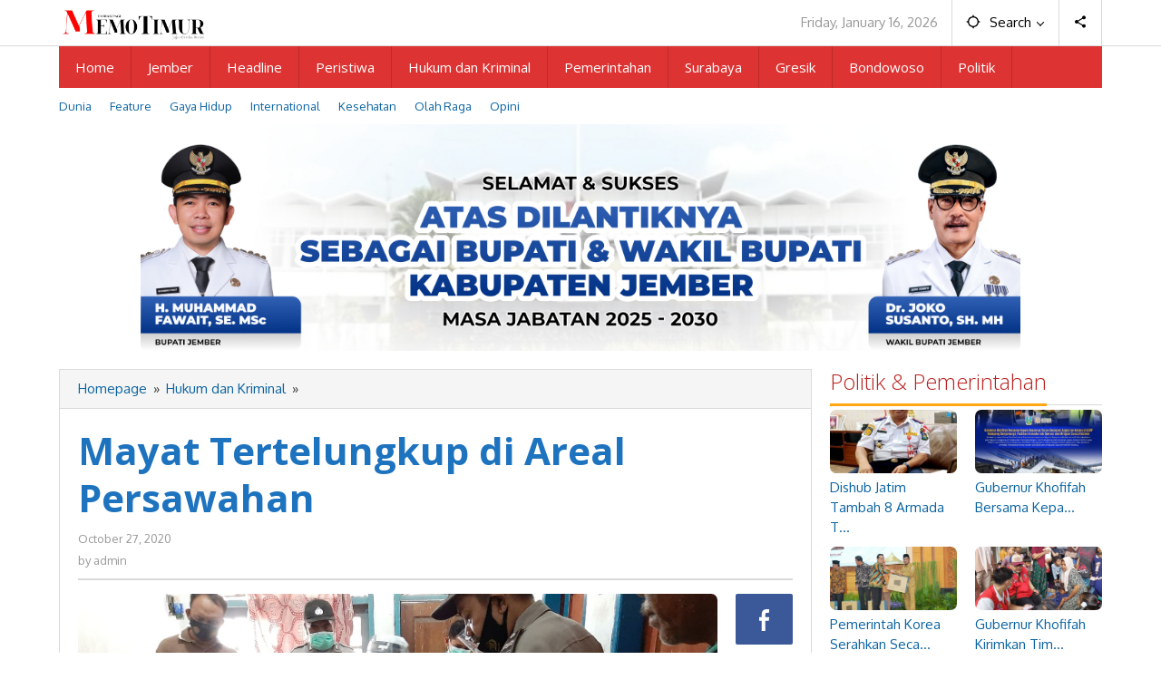

--- FILE ---
content_type: text/html; charset=utf-8
request_url: https://www.google.com/recaptcha/api2/aframe
body_size: 267
content:
<!DOCTYPE HTML><html><head><meta http-equiv="content-type" content="text/html; charset=UTF-8"></head><body><script nonce="8CQyJs9eLI2sr0Yz4S8LFg">/** Anti-fraud and anti-abuse applications only. See google.com/recaptcha */ try{var clients={'sodar':'https://pagead2.googlesyndication.com/pagead/sodar?'};window.addEventListener("message",function(a){try{if(a.source===window.parent){var b=JSON.parse(a.data);var c=clients[b['id']];if(c){var d=document.createElement('img');d.src=c+b['params']+'&rc='+(localStorage.getItem("rc::a")?sessionStorage.getItem("rc::b"):"");window.document.body.appendChild(d);sessionStorage.setItem("rc::e",parseInt(sessionStorage.getItem("rc::e")||0)+1);localStorage.setItem("rc::h",'1768530286592');}}}catch(b){}});window.parent.postMessage("_grecaptcha_ready", "*");}catch(b){}</script></body></html>